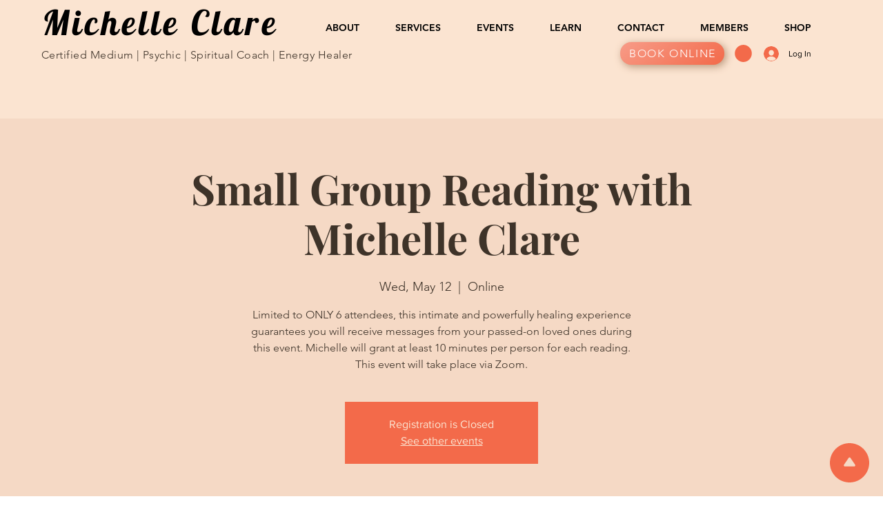

--- FILE ---
content_type: application/javascript
request_url: https://embed.adabundle.com/embed-scripts/a19513f3-efdd-42c1-a878-45ebe868bc34
body_size: 754
content:
var link = document.createElement('link');

link.setAttribute('rel', 'stylesheet');
link.setAttribute('type', 'text/css');
link.setAttribute('href', 'https://embed.adabundle.com/css/widget.css?v=1.6.0');

document.getElementsByTagName('head')[0].appendChild(link);







function AdaBundleGoogleTranslateElementInit(lang){
  lang=lang||'fr';
  new google.translate.TranslateElement({pageLanguage:'en'},'adabundle-translate-element');
}







var noopFn = () => {}

function loadScript(src, onLoad = noopFn, onError = noopFn) {
  var script = document.createElement('script');

  script.setAttribute('type', 'text/javascript');
  script.setAttribute('src', src);
  script.setAttribute('crossorigin','anonymous');
  script.setAttribute('async', true);
  document.getElementsByTagName('head')[0].appendChild(script);

  script.onload = onLoad;
  script.onerror = onError;
}


var script = document.createElement('script');

script.setAttribute('type', 'text/javascript');
script.setAttribute('src', 'https://embed.adabundle.com/js/dist/widget.js?v=1.6.0');
script.setAttribute('crossorigin','anonymous');
// Get embed-id from the initial embed script and add it to script tags
script.setAttribute('embed-id', document.currentScript.getAttribute('embed-id'));

document.getElementsByTagName('head')[0].appendChild(script);
loadScript("https://embed.adabundle.com/js/googleTranslate.js?cb=AdaBundleGoogleTranslateElementInit&amp;v=1.6.0", function() {
  setTimeout(AdaBundleGoogleTranslateElementInit, 1000);
}, console.error);

